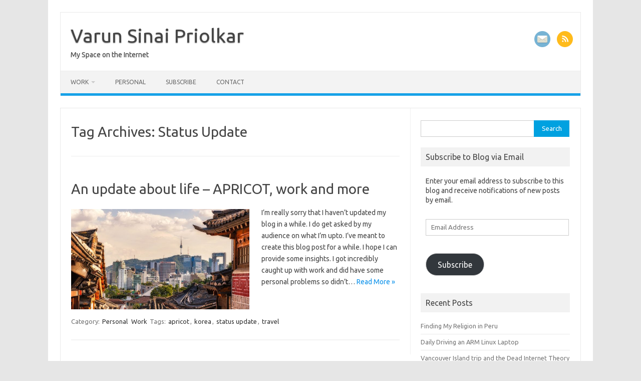

--- FILE ---
content_type: text/html; charset=utf-8
request_url: https://varunpriolkar.com/tag/status-update/
body_size: 10631
content:
<!DOCTYPE html>
<!--[if IE 7]>
<html class="ie ie7" lang="en-GB">
<![endif]-->
<!--[if IE 8]>
<html class="ie ie8" lang="en-GB">
<![endif]-->
<!--[if !(IE 7) | !(IE 8)  ]><!-->
<html lang="en-GB">
<!--<![endif]-->
<head>
<meta charset="UTF-8">
<meta name="viewport" content="width=device-width, initial-scale=1">
<link rel="profile" href="http://gmpg.org/xfn/11">
<link rel="pingback" href="https://varunpriolkar.com/xmlrpc.php" />
<!--[if lt IE 9]>
<script src="https://varunpriolkar.com/wp-content/themes/iconic-one/js/html5.js" type="text/javascript"></script>
<![endif]-->
<title>status update &#8211; Varun Sinai Priolkar</title>
<meta name='robots' content='max-image-preview:large' />
<!-- Jetpack Site Verification Tags -->
<meta name="google-site-verification" content="LU0YAsJoqftmJbIWKBFECzX9ucqGH2ywsXZ5h2fDRO0" />
<link rel='dns-prefetch' href='//fonts.googleapis.com' />
<link rel='dns-prefetch' href='//v0.wordpress.com' />
<link rel='dns-prefetch' href='//jetpack.wordpress.com' />
<link rel='dns-prefetch' href='//s0.wp.com' />
<link rel='dns-prefetch' href='//public-api.wordpress.com' />
<link rel='dns-prefetch' href='//0.gravatar.com' />
<link rel='dns-prefetch' href='//1.gravatar.com' />
<link rel='dns-prefetch' href='//2.gravatar.com' />
<link rel="alternate" type="application/rss+xml" title="Varun Sinai Priolkar &raquo; Feed" href="https://varunpriolkar.com/feed/" />
<link rel="alternate" type="application/rss+xml" title="Varun Sinai Priolkar &raquo; Comments Feed" href="https://varunpriolkar.com/comments/feed/" />
<link rel="alternate" type="application/rss+xml" title="Varun Sinai Priolkar &raquo; status update Tag Feed" href="https://varunpriolkar.com/tag/status-update/feed/" />
<style id='wp-img-auto-sizes-contain-inline-css' type='text/css'>
img:is([sizes=auto i],[sizes^="auto," i]){contain-intrinsic-size:3000px 1500px}
/*# sourceURL=wp-img-auto-sizes-contain-inline-css */
</style>
<style id='wp-emoji-styles-inline-css' type='text/css'>

	img.wp-smiley, img.emoji {
		display: inline !important;
		border: none !important;
		box-shadow: none !important;
		height: 1em !important;
		width: 1em !important;
		margin: 0 0.07em !important;
		vertical-align: -0.1em !important;
		background: none !important;
		padding: 0 !important;
	}
/*# sourceURL=wp-emoji-styles-inline-css */
</style>
<style id='wp-block-library-inline-css' type='text/css'>
:root{--wp-block-synced-color:#7a00df;--wp-block-synced-color--rgb:122,0,223;--wp-bound-block-color:var(--wp-block-synced-color);--wp-editor-canvas-background:#ddd;--wp-admin-theme-color:#007cba;--wp-admin-theme-color--rgb:0,124,186;--wp-admin-theme-color-darker-10:#006ba1;--wp-admin-theme-color-darker-10--rgb:0,107,160.5;--wp-admin-theme-color-darker-20:#005a87;--wp-admin-theme-color-darker-20--rgb:0,90,135;--wp-admin-border-width-focus:2px}@media (min-resolution:192dpi){:root{--wp-admin-border-width-focus:1.5px}}.wp-element-button{cursor:pointer}:root .has-very-light-gray-background-color{background-color:#eee}:root .has-very-dark-gray-background-color{background-color:#313131}:root .has-very-light-gray-color{color:#eee}:root .has-very-dark-gray-color{color:#313131}:root .has-vivid-green-cyan-to-vivid-cyan-blue-gradient-background{background:linear-gradient(135deg,#00d084,#0693e3)}:root .has-purple-crush-gradient-background{background:linear-gradient(135deg,#34e2e4,#4721fb 50%,#ab1dfe)}:root .has-hazy-dawn-gradient-background{background:linear-gradient(135deg,#faaca8,#dad0ec)}:root .has-subdued-olive-gradient-background{background:linear-gradient(135deg,#fafae1,#67a671)}:root .has-atomic-cream-gradient-background{background:linear-gradient(135deg,#fdd79a,#004a59)}:root .has-nightshade-gradient-background{background:linear-gradient(135deg,#330968,#31cdcf)}:root .has-midnight-gradient-background{background:linear-gradient(135deg,#020381,#2874fc)}:root{--wp--preset--font-size--normal:16px;--wp--preset--font-size--huge:42px}.has-regular-font-size{font-size:1em}.has-larger-font-size{font-size:2.625em}.has-normal-font-size{font-size:var(--wp--preset--font-size--normal)}.has-huge-font-size{font-size:var(--wp--preset--font-size--huge)}.has-text-align-center{text-align:center}.has-text-align-left{text-align:left}.has-text-align-right{text-align:right}.has-fit-text{white-space:nowrap!important}#end-resizable-editor-section{display:none}.aligncenter{clear:both}.items-justified-left{justify-content:flex-start}.items-justified-center{justify-content:center}.items-justified-right{justify-content:flex-end}.items-justified-space-between{justify-content:space-between}.screen-reader-text{border:0;clip-path:inset(50%);height:1px;margin:-1px;overflow:hidden;padding:0;position:absolute;width:1px;word-wrap:normal!important}.screen-reader-text:focus{background-color:#ddd;clip-path:none;color:#444;display:block;font-size:1em;height:auto;left:5px;line-height:normal;padding:15px 23px 14px;text-decoration:none;top:5px;width:auto;z-index:100000}html :where(.has-border-color){border-style:solid}html :where([style*=border-top-color]){border-top-style:solid}html :where([style*=border-right-color]){border-right-style:solid}html :where([style*=border-bottom-color]){border-bottom-style:solid}html :where([style*=border-left-color]){border-left-style:solid}html :where([style*=border-width]){border-style:solid}html :where([style*=border-top-width]){border-top-style:solid}html :where([style*=border-right-width]){border-right-style:solid}html :where([style*=border-bottom-width]){border-bottom-style:solid}html :where([style*=border-left-width]){border-left-style:solid}html :where(img[class*=wp-image-]){height:auto;max-width:100%}:where(figure){margin:0 0 1em}html :where(.is-position-sticky){--wp-admin--admin-bar--position-offset:var(--wp-admin--admin-bar--height,0px)}@media screen and (max-width:600px){html :where(.is-position-sticky){--wp-admin--admin-bar--position-offset:0px}}

/*# sourceURL=wp-block-library-inline-css */
</style><style id='wp-block-heading-inline-css' type='text/css'>
h1:where(.wp-block-heading).has-background,h2:where(.wp-block-heading).has-background,h3:where(.wp-block-heading).has-background,h4:where(.wp-block-heading).has-background,h5:where(.wp-block-heading).has-background,h6:where(.wp-block-heading).has-background{padding:1.25em 2.375em}h1.has-text-align-left[style*=writing-mode]:where([style*=vertical-lr]),h1.has-text-align-right[style*=writing-mode]:where([style*=vertical-rl]),h2.has-text-align-left[style*=writing-mode]:where([style*=vertical-lr]),h2.has-text-align-right[style*=writing-mode]:where([style*=vertical-rl]),h3.has-text-align-left[style*=writing-mode]:where([style*=vertical-lr]),h3.has-text-align-right[style*=writing-mode]:where([style*=vertical-rl]),h4.has-text-align-left[style*=writing-mode]:where([style*=vertical-lr]),h4.has-text-align-right[style*=writing-mode]:where([style*=vertical-rl]),h5.has-text-align-left[style*=writing-mode]:where([style*=vertical-lr]),h5.has-text-align-right[style*=writing-mode]:where([style*=vertical-rl]),h6.has-text-align-left[style*=writing-mode]:where([style*=vertical-lr]),h6.has-text-align-right[style*=writing-mode]:where([style*=vertical-rl]){rotate:180deg}
/*# sourceURL=https://varunpriolkar.com/wp-includes/blocks/heading/style.min.css */
</style>
<style id='wp-block-paragraph-inline-css' type='text/css'>
.is-small-text{font-size:.875em}.is-regular-text{font-size:1em}.is-large-text{font-size:2.25em}.is-larger-text{font-size:3em}.has-drop-cap:not(:focus):first-letter{float:left;font-size:8.4em;font-style:normal;font-weight:100;line-height:.68;margin:.05em .1em 0 0;text-transform:uppercase}body.rtl .has-drop-cap:not(:focus):first-letter{float:none;margin-left:.1em}p.has-drop-cap.has-background{overflow:hidden}:root :where(p.has-background){padding:1.25em 2.375em}:where(p.has-text-color:not(.has-link-color)) a{color:inherit}p.has-text-align-left[style*="writing-mode:vertical-lr"],p.has-text-align-right[style*="writing-mode:vertical-rl"]{rotate:180deg}
/*# sourceURL=https://varunpriolkar.com/wp-includes/blocks/paragraph/style.min.css */
</style>
<style id='global-styles-inline-css' type='text/css'>
:root{--wp--preset--aspect-ratio--square: 1;--wp--preset--aspect-ratio--4-3: 4/3;--wp--preset--aspect-ratio--3-4: 3/4;--wp--preset--aspect-ratio--3-2: 3/2;--wp--preset--aspect-ratio--2-3: 2/3;--wp--preset--aspect-ratio--16-9: 16/9;--wp--preset--aspect-ratio--9-16: 9/16;--wp--preset--color--black: #000000;--wp--preset--color--cyan-bluish-gray: #abb8c3;--wp--preset--color--white: #ffffff;--wp--preset--color--pale-pink: #f78da7;--wp--preset--color--vivid-red: #cf2e2e;--wp--preset--color--luminous-vivid-orange: #ff6900;--wp--preset--color--luminous-vivid-amber: #fcb900;--wp--preset--color--light-green-cyan: #7bdcb5;--wp--preset--color--vivid-green-cyan: #00d084;--wp--preset--color--pale-cyan-blue: #8ed1fc;--wp--preset--color--vivid-cyan-blue: #0693e3;--wp--preset--color--vivid-purple: #9b51e0;--wp--preset--gradient--vivid-cyan-blue-to-vivid-purple: linear-gradient(135deg,rgb(6,147,227) 0%,rgb(155,81,224) 100%);--wp--preset--gradient--light-green-cyan-to-vivid-green-cyan: linear-gradient(135deg,rgb(122,220,180) 0%,rgb(0,208,130) 100%);--wp--preset--gradient--luminous-vivid-amber-to-luminous-vivid-orange: linear-gradient(135deg,rgb(252,185,0) 0%,rgb(255,105,0) 100%);--wp--preset--gradient--luminous-vivid-orange-to-vivid-red: linear-gradient(135deg,rgb(255,105,0) 0%,rgb(207,46,46) 100%);--wp--preset--gradient--very-light-gray-to-cyan-bluish-gray: linear-gradient(135deg,rgb(238,238,238) 0%,rgb(169,184,195) 100%);--wp--preset--gradient--cool-to-warm-spectrum: linear-gradient(135deg,rgb(74,234,220) 0%,rgb(151,120,209) 20%,rgb(207,42,186) 40%,rgb(238,44,130) 60%,rgb(251,105,98) 80%,rgb(254,248,76) 100%);--wp--preset--gradient--blush-light-purple: linear-gradient(135deg,rgb(255,206,236) 0%,rgb(152,150,240) 100%);--wp--preset--gradient--blush-bordeaux: linear-gradient(135deg,rgb(254,205,165) 0%,rgb(254,45,45) 50%,rgb(107,0,62) 100%);--wp--preset--gradient--luminous-dusk: linear-gradient(135deg,rgb(255,203,112) 0%,rgb(199,81,192) 50%,rgb(65,88,208) 100%);--wp--preset--gradient--pale-ocean: linear-gradient(135deg,rgb(255,245,203) 0%,rgb(182,227,212) 50%,rgb(51,167,181) 100%);--wp--preset--gradient--electric-grass: linear-gradient(135deg,rgb(202,248,128) 0%,rgb(113,206,126) 100%);--wp--preset--gradient--midnight: linear-gradient(135deg,rgb(2,3,129) 0%,rgb(40,116,252) 100%);--wp--preset--font-size--small: 13px;--wp--preset--font-size--medium: 20px;--wp--preset--font-size--large: 36px;--wp--preset--font-size--x-large: 42px;--wp--preset--spacing--20: 0.44rem;--wp--preset--spacing--30: 0.67rem;--wp--preset--spacing--40: 1rem;--wp--preset--spacing--50: 1.5rem;--wp--preset--spacing--60: 2.25rem;--wp--preset--spacing--70: 3.38rem;--wp--preset--spacing--80: 5.06rem;--wp--preset--shadow--natural: 6px 6px 9px rgba(0, 0, 0, 0.2);--wp--preset--shadow--deep: 12px 12px 50px rgba(0, 0, 0, 0.4);--wp--preset--shadow--sharp: 6px 6px 0px rgba(0, 0, 0, 0.2);--wp--preset--shadow--outlined: 6px 6px 0px -3px rgb(255, 255, 255), 6px 6px rgb(0, 0, 0);--wp--preset--shadow--crisp: 6px 6px 0px rgb(0, 0, 0);}:where(.is-layout-flex){gap: 0.5em;}:where(.is-layout-grid){gap: 0.5em;}body .is-layout-flex{display: flex;}.is-layout-flex{flex-wrap: wrap;align-items: center;}.is-layout-flex > :is(*, div){margin: 0;}body .is-layout-grid{display: grid;}.is-layout-grid > :is(*, div){margin: 0;}:where(.wp-block-columns.is-layout-flex){gap: 2em;}:where(.wp-block-columns.is-layout-grid){gap: 2em;}:where(.wp-block-post-template.is-layout-flex){gap: 1.25em;}:where(.wp-block-post-template.is-layout-grid){gap: 1.25em;}.has-black-color{color: var(--wp--preset--color--black) !important;}.has-cyan-bluish-gray-color{color: var(--wp--preset--color--cyan-bluish-gray) !important;}.has-white-color{color: var(--wp--preset--color--white) !important;}.has-pale-pink-color{color: var(--wp--preset--color--pale-pink) !important;}.has-vivid-red-color{color: var(--wp--preset--color--vivid-red) !important;}.has-luminous-vivid-orange-color{color: var(--wp--preset--color--luminous-vivid-orange) !important;}.has-luminous-vivid-amber-color{color: var(--wp--preset--color--luminous-vivid-amber) !important;}.has-light-green-cyan-color{color: var(--wp--preset--color--light-green-cyan) !important;}.has-vivid-green-cyan-color{color: var(--wp--preset--color--vivid-green-cyan) !important;}.has-pale-cyan-blue-color{color: var(--wp--preset--color--pale-cyan-blue) !important;}.has-vivid-cyan-blue-color{color: var(--wp--preset--color--vivid-cyan-blue) !important;}.has-vivid-purple-color{color: var(--wp--preset--color--vivid-purple) !important;}.has-black-background-color{background-color: var(--wp--preset--color--black) !important;}.has-cyan-bluish-gray-background-color{background-color: var(--wp--preset--color--cyan-bluish-gray) !important;}.has-white-background-color{background-color: var(--wp--preset--color--white) !important;}.has-pale-pink-background-color{background-color: var(--wp--preset--color--pale-pink) !important;}.has-vivid-red-background-color{background-color: var(--wp--preset--color--vivid-red) !important;}.has-luminous-vivid-orange-background-color{background-color: var(--wp--preset--color--luminous-vivid-orange) !important;}.has-luminous-vivid-amber-background-color{background-color: var(--wp--preset--color--luminous-vivid-amber) !important;}.has-light-green-cyan-background-color{background-color: var(--wp--preset--color--light-green-cyan) !important;}.has-vivid-green-cyan-background-color{background-color: var(--wp--preset--color--vivid-green-cyan) !important;}.has-pale-cyan-blue-background-color{background-color: var(--wp--preset--color--pale-cyan-blue) !important;}.has-vivid-cyan-blue-background-color{background-color: var(--wp--preset--color--vivid-cyan-blue) !important;}.has-vivid-purple-background-color{background-color: var(--wp--preset--color--vivid-purple) !important;}.has-black-border-color{border-color: var(--wp--preset--color--black) !important;}.has-cyan-bluish-gray-border-color{border-color: var(--wp--preset--color--cyan-bluish-gray) !important;}.has-white-border-color{border-color: var(--wp--preset--color--white) !important;}.has-pale-pink-border-color{border-color: var(--wp--preset--color--pale-pink) !important;}.has-vivid-red-border-color{border-color: var(--wp--preset--color--vivid-red) !important;}.has-luminous-vivid-orange-border-color{border-color: var(--wp--preset--color--luminous-vivid-orange) !important;}.has-luminous-vivid-amber-border-color{border-color: var(--wp--preset--color--luminous-vivid-amber) !important;}.has-light-green-cyan-border-color{border-color: var(--wp--preset--color--light-green-cyan) !important;}.has-vivid-green-cyan-border-color{border-color: var(--wp--preset--color--vivid-green-cyan) !important;}.has-pale-cyan-blue-border-color{border-color: var(--wp--preset--color--pale-cyan-blue) !important;}.has-vivid-cyan-blue-border-color{border-color: var(--wp--preset--color--vivid-cyan-blue) !important;}.has-vivid-purple-border-color{border-color: var(--wp--preset--color--vivid-purple) !important;}.has-vivid-cyan-blue-to-vivid-purple-gradient-background{background: var(--wp--preset--gradient--vivid-cyan-blue-to-vivid-purple) !important;}.has-light-green-cyan-to-vivid-green-cyan-gradient-background{background: var(--wp--preset--gradient--light-green-cyan-to-vivid-green-cyan) !important;}.has-luminous-vivid-amber-to-luminous-vivid-orange-gradient-background{background: var(--wp--preset--gradient--luminous-vivid-amber-to-luminous-vivid-orange) !important;}.has-luminous-vivid-orange-to-vivid-red-gradient-background{background: var(--wp--preset--gradient--luminous-vivid-orange-to-vivid-red) !important;}.has-very-light-gray-to-cyan-bluish-gray-gradient-background{background: var(--wp--preset--gradient--very-light-gray-to-cyan-bluish-gray) !important;}.has-cool-to-warm-spectrum-gradient-background{background: var(--wp--preset--gradient--cool-to-warm-spectrum) !important;}.has-blush-light-purple-gradient-background{background: var(--wp--preset--gradient--blush-light-purple) !important;}.has-blush-bordeaux-gradient-background{background: var(--wp--preset--gradient--blush-bordeaux) !important;}.has-luminous-dusk-gradient-background{background: var(--wp--preset--gradient--luminous-dusk) !important;}.has-pale-ocean-gradient-background{background: var(--wp--preset--gradient--pale-ocean) !important;}.has-electric-grass-gradient-background{background: var(--wp--preset--gradient--electric-grass) !important;}.has-midnight-gradient-background{background: var(--wp--preset--gradient--midnight) !important;}.has-small-font-size{font-size: var(--wp--preset--font-size--small) !important;}.has-medium-font-size{font-size: var(--wp--preset--font-size--medium) !important;}.has-large-font-size{font-size: var(--wp--preset--font-size--large) !important;}.has-x-large-font-size{font-size: var(--wp--preset--font-size--x-large) !important;}
/*# sourceURL=global-styles-inline-css */
</style>

<style id='classic-theme-styles-inline-css' type='text/css'>
/*! This file is auto-generated */
.wp-block-button__link{color:#fff;background-color:#32373c;border-radius:9999px;box-shadow:none;text-decoration:none;padding:calc(.667em + 2px) calc(1.333em + 2px);font-size:1.125em}.wp-block-file__button{background:#32373c;color:#fff;text-decoration:none}
/*# sourceURL=/wp-includes/css/classic-themes.min.css */
</style>
<link rel='stylesheet' id='iconic-one-parent-style-css' href='https://varunpriolkar.com/wp-content/themes/iconic-one/style.css?ver=6.9' type='text/css' media='all' />
<link rel='stylesheet' id='themonic-fonts-css' href='https://fonts.googleapis.com/css?family=Ubuntu%3A400%2C700&#038;subset=latin%2Clatin-ext' type='text/css' media='all' />
<link rel='stylesheet' id='themonic-style-css' href='https://varunpriolkar.com/wp-content/themes/iconic-one-child/style.css?ver=2.4' type='text/css' media='all' />
<link rel='stylesheet' id='custom-style-css' href='https://varunpriolkar.com/wp-content/themes/iconic-one/custom.css?ver=6.9' type='text/css' media='all' />
<link rel='stylesheet' id='jetpack-subscriptions-css' href='https://varunpriolkar.com/wp-content/plugins/jetpack/_inc/build/subscriptions/subscriptions.min.css?ver=15.4' type='text/css' media='all' />
<link rel="https://api.w.org/" href="https://varunpriolkar.com/wp-json/" /><link rel="alternate" title="JSON" type="application/json" href="https://varunpriolkar.com/wp-json/wp/v2/tags/273" /><link rel="EditURI" type="application/rsd+xml" title="RSD" href="https://varunpriolkar.com/xmlrpc.php?rsd" />
<meta name="generator" content="WordPress 6.9" />
    <script defer src="https://observe.varunpriolkar.com/eyes.js" data-website-id="3b34ccfb-2d23-43e2-9b37-cb0164bceb60"></script>
    <style type="text/css">.recentcomments a{display:inline !important;padding:0 !important;margin:0 !important;}</style><link rel="icon" href="https://varunpriolkar.com/wp-content/uploads/2016/10/cropped-cartoon-blowfish-512-263078-1-150x150.png" sizes="32x32" />
<link rel="icon" href="https://varunpriolkar.com/wp-content/uploads/2016/10/cropped-cartoon-blowfish-512-263078-1-300x300.png" sizes="192x192" />
<link rel="apple-touch-icon" href="https://varunpriolkar.com/wp-content/uploads/2016/10/cropped-cartoon-blowfish-512-263078-1-300x300.png" />
<meta name="msapplication-TileImage" content="https://varunpriolkar.com/wp-content/uploads/2016/10/cropped-cartoon-blowfish-512-263078-1-300x300.png" />
		<style type="text/css" id="wp-custom-css">
			body:not(.page-id-8) .grecaptcha-badge {
	display: none;
}
.site-wordpress {
    visibility: hidden;
}
.archive-title {
        font-size: 28px;
        line-height: 1.2;
        font-weight: normal;
        margin-bottom:10px;
	      color: #444444;
	      text-transform: lowercase;

}

.archive-header h1 {
    text-transform: capitalize; /* capitalize first letter of every word */
}



		</style>
		</head>
<body class="archive tag tag-status-update tag-273 wp-theme-iconic-one wp-child-theme-iconic-one-child custom-font-enabled single-author hfeed">
<div id="page" class="site">
	<a class="skip-link screen-reader-text" href="#main" title="Skip to content">Skip to content</a>
	<header id="masthead" class="site-header" role="banner">
					<div class="io-title-description">
			<a href="https://varunpriolkar.com/" title="Varun Sinai Priolkar" rel="home">Varun Sinai Priolkar</a>
				<br .../> 
								 <div class="site-description">My Space on the Internet</div>
						</div>
						    <div class="socialmedia">
                                            <a href="mailto:me@varunpriolkar.com" rel="author" target="_blank"><img src="/wp-content/themes/iconic-one-child/img/mail.png" alt="Mail me"/></a>
                            <a class="rss" href="https://varunpriolkar.com/feed/" target="_blank"><img src="https://varunpriolkar.com/wp-content/themes/iconic-one/img/rss.png" alt="Follow us on rss"/></a>
            </div>
			
		
		<nav id="site-navigation" class="themonic-nav" role="navigation">
		<button class="menu-toggle" aria-controls="menu-top" aria-expanded="false">Menu<label class="iomenu">
  <div class="iolines"></div>
  <div class="iolines"></div>
  <div class="iolines"></div>
</label></button>
			<ul id="menu-top" class="nav-menu"><li id="menu-item-7410" class="menu-item menu-item-type-taxonomy menu-item-object-category menu-item-has-children menu-item-7410"><a href="https://varunpriolkar.com/work/">Work</a>
<ul class="sub-menu">
	<li id="menu-item-7489" class="menu-item menu-item-type-post_type menu-item-object-page menu-item-7489"><a href="https://varunpriolkar.com/my-resume/">My Resume</a></li>
</ul>
</li>
<li id="menu-item-7413" class="menu-item menu-item-type-taxonomy menu-item-object-category menu-item-7413"><a href="https://varunpriolkar.com/personal/">Personal</a></li>
<li id="menu-item-481" class="menu-item menu-item-type-post_type menu-item-object-page menu-item-481"><a href="https://varunpriolkar.com/subscribe/">Subscribe</a></li>
<li id="menu-item-499" class="menu-item menu-item-type-post_type menu-item-object-page menu-item-499"><a href="https://varunpriolkar.com/contact/">Contact</a></li>
</ul>		</nav><!-- #site-navigation -->
		<div class="clear"></div>
	</header><!-- #masthead -->
<div id="main" class="wrapper">

	<section id="primary" class="site-content">
		<div id="content" role="main">

					<header class="archive-header">
				<h1 class="archive-title">Tag Archives: <span>status update</span></h1>

						</header><!-- .archive-header -->

			
	<article id="post-4038" class="post-4038 post type-post status-publish format-standard has-post-thumbnail hentry category-personal category-work tag-apricot tag-korea tag-status-update tag-travel">
				<header class="entry-header">
						<h2 class="entry-title">
				<a href="https://varunpriolkar.com/2019/10/an-update-about-life-apricot-work-and-more/" title="Permalink to An update about life &#8211; APRICOT, work and more" rel="bookmark">An update about life &#8211; APRICOT, work and more</a>
			</h2>
											
		</header><!-- .entry-header -->

									<div class="entry-summary">
				<!-- Ico nic One home page thumbnail with custom excerpt -->
			<div class="excerpt-thumb">
							<a href="https://varunpriolkar.com/2019/10/an-update-about-life-apricot-work-and-more/" title="Permalink to An update about life &#8211; APRICOT, work and more" rel="bookmark">
									<img width="356" height="200" src="https://varunpriolkar.com/wp-content/uploads/2019/10/GettyImages-771579891.jpg" class="alignleft wp-post-image" alt="" decoding="async" fetchpriority="high" srcset="https://varunpriolkar.com/wp-content/uploads/2019/10/GettyImages-771579891.jpg 2560w, https://varunpriolkar.com/wp-content/uploads/2019/10/GettyImages-771579891-300x169.jpg 300w, https://varunpriolkar.com/wp-content/uploads/2019/10/GettyImages-771579891-768x432.jpg 768w, https://varunpriolkar.com/wp-content/uploads/2019/10/GettyImages-771579891-1024x576.jpg 1024w, https://varunpriolkar.com/wp-content/uploads/2019/10/GettyImages-771579891-660x371.jpg 660w" sizes="(max-width: 356px) 100vw, 356px" data-attachment-id="4054" data-permalink="https://varunpriolkar.com/2019/10/an-update-about-life-apricot-work-and-more/gettyimages-771579891/" data-orig-file="https://varunpriolkar.com/wp-content/uploads/2019/10/GettyImages-771579891.jpg" data-orig-size="2560,1440" data-comments-opened="1" data-image-meta="{&quot;aperture&quot;:&quot;0&quot;,&quot;credit&quot;:&quot;&quot;,&quot;camera&quot;:&quot;&quot;,&quot;caption&quot;:&quot;&quot;,&quot;created_timestamp&quot;:&quot;0&quot;,&quot;copyright&quot;:&quot;&quot;,&quot;focal_length&quot;:&quot;0&quot;,&quot;iso&quot;:&quot;0&quot;,&quot;shutter_speed&quot;:&quot;0&quot;,&quot;title&quot;:&quot;&quot;,&quot;orientation&quot;:&quot;0&quot;}" data-image-title="GettyImages-771579891" data-image-description="" data-image-caption="" data-medium-file="https://varunpriolkar.com/wp-content/uploads/2019/10/GettyImages-771579891-300x169.jpg" data-large-file="https://varunpriolkar.com/wp-content/uploads/2019/10/GettyImages-771579891-1024x576.jpg" />								</a>
					</div>
			<p>I&#8217;m really sorry that I haven&#8217;t updated my blog in a while. I do get asked by my audience on what I&#8217;m upto. I&#8217;ve meant to create this blog post for a while. I hope I can provide some insights. I got incredibly caught up with work and did have some personal problems so didn&#8217;t… <span class="read-more"><a href="https://varunpriolkar.com/2019/10/an-update-about-life-apricot-work-and-more/">Read More &raquo;</a></span></p>
		</div><!-- .entry-summary -->
			
				
	<footer class="entry-meta">
					<span>Category: <a href="https://varunpriolkar.com/personal/" rel="category tag">Personal</a> <a href="https://varunpriolkar.com/work/" rel="category tag">Work</a></span>
								<span>Tags: <a href="https://varunpriolkar.com/tag/apricot/" rel="tag">apricot</a>, <a href="https://varunpriolkar.com/tag/korea/" rel="tag">korea</a>, <a href="https://varunpriolkar.com/tag/status-update/" rel="tag">status update</a>, <a href="https://varunpriolkar.com/tag/travel/" rel="tag">travel</a></span>
			
           						</footer><!-- .entry-meta -->
	</article><!-- #post -->

		
		</div><!-- #content -->
	</section><!-- #primary -->


			<div id="secondary" class="widget-area" role="complementary">
			<aside id="search-4" class="widget widget_search"><form role="search" method="get" id="searchform" class="searchform" action="https://varunpriolkar.com/">
				<div>
					<label class="screen-reader-text" for="s">Search for:</label>
					<input type="text" value="" name="s" id="s" />
					<input type="submit" id="searchsubmit" value="Search" />
				</div>
			</form></aside><aside id="blog_subscription-7" class="widget widget_blog_subscription jetpack_subscription_widget"><p class="widget-title">Subscribe to Blog via Email</p>
			<div class="wp-block-jetpack-subscriptions__container">
			<form action="#" method="post" accept-charset="utf-8" id="subscribe-blog-blog_subscription-7"
				data-blog="117415536"
				data-post_access_level="everybody" >
									<div id="subscribe-text"><p>Enter your email address to subscribe to this blog and receive notifications of new posts by email.</p>
</div>
										<p id="subscribe-email">
						<label id="jetpack-subscribe-label"
							class="screen-reader-text"
							for="subscribe-field-blog_subscription-7">
							Email Address						</label>
						<input type="email" name="email" autocomplete="email" required="required"
																					value=""
							id="subscribe-field-blog_subscription-7"
							placeholder="Email Address"
						/>
					</p>

					<p id="subscribe-submit"
											>
						<input type="hidden" name="action" value="subscribe"/>
						<input type="hidden" name="source" value="https://varunpriolkar.com/tag/status-update/"/>
						<input type="hidden" name="sub-type" value="widget"/>
						<input type="hidden" name="redirect_fragment" value="subscribe-blog-blog_subscription-7"/>
						<input type="hidden" id="_wpnonce" name="_wpnonce" value="380c84a846" /><input type="hidden" name="_wp_http_referer" value="/tag/status-update/" />						<button type="submit"
															class="wp-block-button__link"
																					name="jetpack_subscriptions_widget"
						>
							Subscribe						</button>
					</p>
							</form>
						</div>
			
</aside>
		<aside id="recent-posts-6" class="widget widget_recent_entries">
		<p class="widget-title">Recent Posts</p>
		<ul>
											<li>
					<a href="https://varunpriolkar.com/2025/11/finding-my-religion-in-peru/">Finding My Religion in Peru</a>
									</li>
											<li>
					<a href="https://varunpriolkar.com/2025/07/daily-driving-an-arm-linux-laptop/">Daily Driving an ARM Linux Laptop</a>
									</li>
											<li>
					<a href="https://varunpriolkar.com/2025/07/vancouver-island-trip-and-the-dead-internet-theory/">Vancouver Island trip and the Dead Internet Theory</a>
									</li>
											<li>
					<a href="https://varunpriolkar.com/2025/06/i-am-a-permanent-resident-of-canada/">I am a Permanent Resident of Canada</a>
									</li>
											<li>
					<a href="https://varunpriolkar.com/2025/01/my-experience-getting-a-hair-transplant-in-thailand/">My Experience getting a Hair Transplant in Thailand</a>
									</li>
					</ul>

		</aside><aside id="tag_cloud-5" class="widget widget_tag_cloud"><p class="widget-title">Tags</p><div class="tagcloud"><a href="https://varunpriolkar.com/tag/ansible/" class="tag-cloud-link tag-link-241 tag-link-position-1" style="font-size: 14.588235294118pt;" aria-label="ansible (4 items)">ansible</a>
<a href="https://varunpriolkar.com/tag/apricot/" class="tag-cloud-link tag-link-243 tag-link-position-2" style="font-size: 10.964705882353pt;" aria-label="apricot (2 items)">apricot</a>
<a href="https://varunpriolkar.com/tag/automation/" class="tag-cloud-link tag-link-94 tag-link-position-3" style="font-size: 10.964705882353pt;" aria-label="automation (2 items)">automation</a>
<a href="https://varunpriolkar.com/tag/backup/" class="tag-cloud-link tag-link-18 tag-link-position-4" style="font-size: 10.964705882353pt;" aria-label="backup (2 items)">backup</a>
<a href="https://varunpriolkar.com/tag/bgp/" class="tag-cloud-link tag-link-86 tag-link-position-5" style="font-size: 17.882352941176pt;" aria-label="bgp (7 items)">bgp</a>
<a href="https://varunpriolkar.com/tag/book/" class="tag-cloud-link tag-link-261 tag-link-position-6" style="font-size: 8pt;" aria-label="book (1 item)">book</a>
<a href="https://varunpriolkar.com/tag/cdn/" class="tag-cloud-link tag-link-68 tag-link-position-7" style="font-size: 10.964705882353pt;" aria-label="cdn (2 items)">cdn</a>
<a href="https://varunpriolkar.com/tag/containers/" class="tag-cloud-link tag-link-60 tag-link-position-8" style="font-size: 10.964705882353pt;" aria-label="containers (2 items)">containers</a>
<a href="https://varunpriolkar.com/tag/devops/" class="tag-cloud-link tag-link-248 tag-link-position-9" style="font-size: 10.964705882353pt;" aria-label="devops (2 items)">devops</a>
<a href="https://varunpriolkar.com/tag/dns/" class="tag-cloud-link tag-link-114 tag-link-position-10" style="font-size: 12.941176470588pt;" aria-label="dns (3 items)">dns</a>
<a href="https://varunpriolkar.com/tag/docker/" class="tag-cloud-link tag-link-74 tag-link-position-11" style="font-size: 12.941176470588pt;" aria-label="docker (3 items)">docker</a>
<a href="https://varunpriolkar.com/tag/e2e-networks/" class="tag-cloud-link tag-link-171 tag-link-position-12" style="font-size: 10.964705882353pt;" aria-label="e2e networks (2 items)">e2e networks</a>
<a href="https://varunpriolkar.com/tag/fiber/" class="tag-cloud-link tag-link-98 tag-link-position-13" style="font-size: 10.964705882353pt;" aria-label="fiber (2 items)">fiber</a>
<a href="https://varunpriolkar.com/tag/goa/" class="tag-cloud-link tag-link-220 tag-link-position-14" style="font-size: 10.964705882353pt;" aria-label="goa (2 items)">goa</a>
<a href="https://varunpriolkar.com/tag/google/" class="tag-cloud-link tag-link-76 tag-link-position-15" style="font-size: 12.941176470588pt;" aria-label="google (3 items)">google</a>
<a href="https://varunpriolkar.com/tag/he/" class="tag-cloud-link tag-link-252 tag-link-position-16" style="font-size: 8pt;" aria-label="he (1 item)">he</a>
<a href="https://varunpriolkar.com/tag/india/" class="tag-cloud-link tag-link-89 tag-link-position-17" style="font-size: 20.188235294118pt;" aria-label="india (10 items)">india</a>
<a href="https://varunpriolkar.com/tag/internet/" class="tag-cloud-link tag-link-119 tag-link-position-18" style="font-size: 14.588235294118pt;" aria-label="internet (4 items)">internet</a>
<a href="https://varunpriolkar.com/tag/investing/" class="tag-cloud-link tag-link-263 tag-link-position-19" style="font-size: 12.941176470588pt;" aria-label="investing (3 items)">investing</a>
<a href="https://varunpriolkar.com/tag/ipv6/" class="tag-cloud-link tag-link-58 tag-link-position-20" style="font-size: 17.882352941176pt;" aria-label="ipv6 (7 items)">ipv6</a>
<a href="https://varunpriolkar.com/tag/isp/" class="tag-cloud-link tag-link-97 tag-link-position-21" style="font-size: 10.964705882353pt;" aria-label="isp (2 items)">isp</a>
<a href="https://varunpriolkar.com/tag/korea/" class="tag-cloud-link tag-link-274 tag-link-position-22" style="font-size: 8pt;" aria-label="korea (1 item)">korea</a>
<a href="https://varunpriolkar.com/tag/lets-encrypt/" class="tag-cloud-link tag-link-35 tag-link-position-23" style="font-size: 10.964705882353pt;" aria-label="lets encrypt (2 items)">lets encrypt</a>
<a href="https://varunpriolkar.com/tag/linux/" class="tag-cloud-link tag-link-31 tag-link-position-24" style="font-size: 22pt;" aria-label="linux (13 items)">linux</a>
<a href="https://varunpriolkar.com/tag/looking-glass/" class="tag-cloud-link tag-link-253 tag-link-position-25" style="font-size: 8pt;" aria-label="looking glass (1 item)">looking glass</a>
<a href="https://varunpriolkar.com/tag/lxc/" class="tag-cloud-link tag-link-59 tag-link-position-26" style="font-size: 14.588235294118pt;" aria-label="lxc (4 items)">lxc</a>
<a href="https://varunpriolkar.com/tag/mikrotik/" class="tag-cloud-link tag-link-110 tag-link-position-27" style="font-size: 10.964705882353pt;" aria-label="mikrotik (2 items)">mikrotik</a>
<a href="https://varunpriolkar.com/tag/mini-pc/" class="tag-cloud-link tag-link-322 tag-link-position-28" style="font-size: 10.964705882353pt;" aria-label="mini pc (2 items)">mini pc</a>
<a href="https://varunpriolkar.com/tag/mumbai/" class="tag-cloud-link tag-link-90 tag-link-position-29" style="font-size: 10.964705882353pt;" aria-label="mumbai (2 items)">mumbai</a>
<a href="https://varunpriolkar.com/tag/networking/" class="tag-cloud-link tag-link-64 tag-link-position-30" style="font-size: 14.588235294118pt;" aria-label="networking (4 items)">networking</a>
<a href="https://varunpriolkar.com/tag/nginx/" class="tag-cloud-link tag-link-23 tag-link-position-31" style="font-size: 15.905882352941pt;" aria-label="nginx (5 items)">nginx</a>
<a href="https://varunpriolkar.com/tag/nixi/" class="tag-cloud-link tag-link-117 tag-link-position-32" style="font-size: 10.964705882353pt;" aria-label="nixi (2 items)">nixi</a>
<a href="https://varunpriolkar.com/tag/ospf/" class="tag-cloud-link tag-link-194 tag-link-position-33" style="font-size: 10.964705882353pt;" aria-label="OSPF (2 items)">OSPF</a>
<a href="https://varunpriolkar.com/tag/peering/" class="tag-cloud-link tag-link-104 tag-link-position-34" style="font-size: 12.941176470588pt;" aria-label="peering (3 items)">peering</a>
<a href="https://varunpriolkar.com/tag/proxmox/" class="tag-cloud-link tag-link-294 tag-link-position-35" style="font-size: 15.905882352941pt;" aria-label="proxmox (5 items)">proxmox</a>
<a href="https://varunpriolkar.com/tag/proxy-ndp/" class="tag-cloud-link tag-link-57 tag-link-position-36" style="font-size: 10.964705882353pt;" aria-label="proxy ndp (2 items)">proxy ndp</a>
<a href="https://varunpriolkar.com/tag/rdns/" class="tag-cloud-link tag-link-254 tag-link-position-37" style="font-size: 8pt;" aria-label="rdns (1 item)">rdns</a>
<a href="https://varunpriolkar.com/tag/reverse-proxy/" class="tag-cloud-link tag-link-43 tag-link-position-38" style="font-size: 10.964705882353pt;" aria-label="reverse proxy (2 items)">reverse proxy</a>
<a href="https://varunpriolkar.com/tag/review/" class="tag-cloud-link tag-link-48 tag-link-position-39" style="font-size: 14.588235294118pt;" aria-label="review (4 items)">review</a>
<a href="https://varunpriolkar.com/tag/service/" class="tag-cloud-link tag-link-120 tag-link-position-40" style="font-size: 10.964705882353pt;" aria-label="service (2 items)">service</a>
<a href="https://varunpriolkar.com/tag/ssl/" class="tag-cloud-link tag-link-34 tag-link-position-41" style="font-size: 12.941176470588pt;" aria-label="ssl (3 items)">ssl</a>
<a href="https://varunpriolkar.com/tag/transit/" class="tag-cloud-link tag-link-105 tag-link-position-42" style="font-size: 10.964705882353pt;" aria-label="transit (2 items)">transit</a>
<a href="https://varunpriolkar.com/tag/travel/" class="tag-cloud-link tag-link-219 tag-link-position-43" style="font-size: 14.588235294118pt;" aria-label="travel (4 items)">travel</a>
<a href="https://varunpriolkar.com/tag/virtualisation/" class="tag-cloud-link tag-link-61 tag-link-position-44" style="font-size: 10.964705882353pt;" aria-label="virtualisation (2 items)">virtualisation</a>
<a href="https://varunpriolkar.com/tag/wordpress/" class="tag-cloud-link tag-link-17 tag-link-position-45" style="font-size: 15.905882352941pt;" aria-label="wordpress (5 items)">wordpress</a></div>
</aside><aside id="recent-comments-8" class="widget widget_recent_comments"><p class="widget-title">Recent Comments</p><ul id="recentcomments"><li class="recentcomments"><span class="comment-author-link"><a href="https://varunpriolkar.com" class="url" rel="ugc">Varun Priolkar</a></span> on <a href="https://varunpriolkar.com/2022/08/my-experience-moving-to-canada/#comment-3181">My experience moving to Canada 🇨🇦</a></li><li class="recentcomments"><span class="comment-author-link">Mervin</span> on <a href="https://varunpriolkar.com/2022/08/my-experience-moving-to-canada/#comment-3177">My experience moving to Canada 🇨🇦</a></li><li class="recentcomments"><span class="comment-author-link">Anon</span> on <a href="https://varunpriolkar.com/2018/12/bgp-on-a-shoestring-the-definitive-guide/#comment-3153">BGP on a shoestring &#8211; The definitive guide</a></li><li class="recentcomments"><span class="comment-author-link"><a href="https://varunpriolkar.com" class="url" rel="ugc">Varun Priolkar</a></span> on <a href="https://varunpriolkar.com/2018/12/bgp-on-a-shoestring-the-definitive-guide/#comment-3026">BGP on a shoestring &#8211; The definitive guide</a></li><li class="recentcomments"><span class="comment-author-link"><a href="https://varunpriolkar.com" class="url" rel="ugc">Varun Priolkar</a></span> on <a href="https://varunpriolkar.com/2022/12/my-talk-about-building-private-cloud-at-devops-toronto/#comment-3025">My talk about Building Private Cloud at DevOps Toronto</a></li></ul></aside>		</div><!-- #secondary -->
		</div><!-- #main .wrapper -->
	<footer id="colophon" role="contentinfo">
		<div class="site-info">
		<div class="footercopy">Varun Sinai Priolkar</div>
		<div class="footercredit"></div>
		<div class="clear"></div>
		</div><!-- .site-info -->
		</footer><!-- #colophon -->
		<div class="site-wordpress">
				<a href="https://themonic.com/iconic-one/">Iconic One</a> Theme | Powered by <a href="https://wordpress.org">Wordpress</a>
				</div><!-- .site-info -->
				<div class="clear"></div>
</div><!-- #page -->

<script type="speculationrules">
{"prefetch":[{"source":"document","where":{"and":[{"href_matches":"/*"},{"not":{"href_matches":["/wp-*.php","/wp-admin/*","/wp-content/uploads/*","/wp-content/*","/wp-content/plugins/*","/wp-content/themes/iconic-one-child/*","/wp-content/themes/iconic-one/*","/*\\?(.+)"]}},{"not":{"selector_matches":"a[rel~=\"nofollow\"]"}},{"not":{"selector_matches":".no-prefetch, .no-prefetch a"}}]},"eagerness":"conservative"}]}
</script>
<script type="text/javascript" src="https://varunpriolkar.com/wp-content/themes/iconic-one/js/selectnav.js?ver=1.0" id="themonic-mobile-navigation-js"></script>
<script id="wp-emoji-settings" type="application/json">
{"baseUrl":"https://s.w.org/images/core/emoji/17.0.2/72x72/","ext":".png","svgUrl":"https://s.w.org/images/core/emoji/17.0.2/svg/","svgExt":".svg","source":{"concatemoji":"https://varunpriolkar.com/wp-includes/js/wp-emoji-release.min.js?ver=6.9"}}
</script>
<script type="module">
/* <![CDATA[ */
/*! This file is auto-generated */
const a=JSON.parse(document.getElementById("wp-emoji-settings").textContent),o=(window._wpemojiSettings=a,"wpEmojiSettingsSupports"),s=["flag","emoji"];function i(e){try{var t={supportTests:e,timestamp:(new Date).valueOf()};sessionStorage.setItem(o,JSON.stringify(t))}catch(e){}}function c(e,t,n){e.clearRect(0,0,e.canvas.width,e.canvas.height),e.fillText(t,0,0);t=new Uint32Array(e.getImageData(0,0,e.canvas.width,e.canvas.height).data);e.clearRect(0,0,e.canvas.width,e.canvas.height),e.fillText(n,0,0);const a=new Uint32Array(e.getImageData(0,0,e.canvas.width,e.canvas.height).data);return t.every((e,t)=>e===a[t])}function p(e,t){e.clearRect(0,0,e.canvas.width,e.canvas.height),e.fillText(t,0,0);var n=e.getImageData(16,16,1,1);for(let e=0;e<n.data.length;e++)if(0!==n.data[e])return!1;return!0}function u(e,t,n,a){switch(t){case"flag":return n(e,"\ud83c\udff3\ufe0f\u200d\u26a7\ufe0f","\ud83c\udff3\ufe0f\u200b\u26a7\ufe0f")?!1:!n(e,"\ud83c\udde8\ud83c\uddf6","\ud83c\udde8\u200b\ud83c\uddf6")&&!n(e,"\ud83c\udff4\udb40\udc67\udb40\udc62\udb40\udc65\udb40\udc6e\udb40\udc67\udb40\udc7f","\ud83c\udff4\u200b\udb40\udc67\u200b\udb40\udc62\u200b\udb40\udc65\u200b\udb40\udc6e\u200b\udb40\udc67\u200b\udb40\udc7f");case"emoji":return!a(e,"\ud83e\u1fac8")}return!1}function f(e,t,n,a){let r;const o=(r="undefined"!=typeof WorkerGlobalScope&&self instanceof WorkerGlobalScope?new OffscreenCanvas(300,150):document.createElement("canvas")).getContext("2d",{willReadFrequently:!0}),s=(o.textBaseline="top",o.font="600 32px Arial",{});return e.forEach(e=>{s[e]=t(o,e,n,a)}),s}function r(e){var t=document.createElement("script");t.src=e,t.defer=!0,document.head.appendChild(t)}a.supports={everything:!0,everythingExceptFlag:!0},new Promise(t=>{let n=function(){try{var e=JSON.parse(sessionStorage.getItem(o));if("object"==typeof e&&"number"==typeof e.timestamp&&(new Date).valueOf()<e.timestamp+604800&&"object"==typeof e.supportTests)return e.supportTests}catch(e){}return null}();if(!n){if("undefined"!=typeof Worker&&"undefined"!=typeof OffscreenCanvas&&"undefined"!=typeof URL&&URL.createObjectURL&&"undefined"!=typeof Blob)try{var e="postMessage("+f.toString()+"("+[JSON.stringify(s),u.toString(),c.toString(),p.toString()].join(",")+"));",a=new Blob([e],{type:"text/javascript"});const r=new Worker(URL.createObjectURL(a),{name:"wpTestEmojiSupports"});return void(r.onmessage=e=>{i(n=e.data),r.terminate(),t(n)})}catch(e){}i(n=f(s,u,c,p))}t(n)}).then(e=>{for(const n in e)a.supports[n]=e[n],a.supports.everything=a.supports.everything&&a.supports[n],"flag"!==n&&(a.supports.everythingExceptFlag=a.supports.everythingExceptFlag&&a.supports[n]);var t;a.supports.everythingExceptFlag=a.supports.everythingExceptFlag&&!a.supports.flag,a.supports.everything||((t=a.source||{}).concatemoji?r(t.concatemoji):t.wpemoji&&t.twemoji&&(r(t.twemoji),r(t.wpemoji)))});
//# sourceURL=https://varunpriolkar.com/wp-includes/js/wp-emoji-loader.min.js
/* ]]> */
</script>
</body>
</html>
<!-- Dynamic page generated in 0.141 seconds. -->
<!-- Cached page generated by WP-Super-Cache on 2026-01-13 03:39:30 -->

<!-- super cache -->